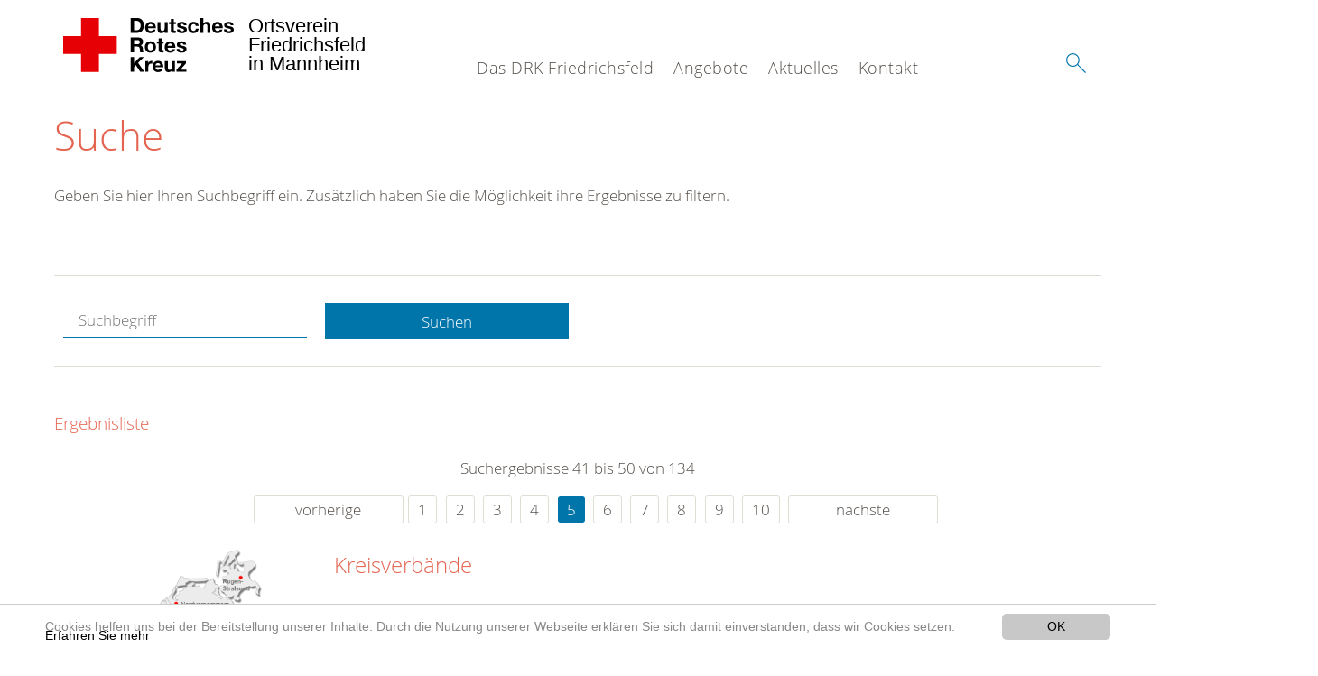

--- FILE ---
content_type: text/html; charset=utf-8
request_url: https://www.drk-friedrichsfeld.de/suche.html?tx_indexedsearch%5Bext%5D=1&tx_kesearch_pi1%5Bpage%5D=5&tx_kesearch_pi1%5Bsword%5D=&chash=6ca7cb9c93825e7ef76a3d312cb7f86c&cHash=654ad3d6fffa70185abb15943b6fd7fc
body_size: 8960
content:
<!DOCTYPE html>
<html lang="de">
<head>

<meta charset="utf-8">
<!-- 
	This website is powered by TYPO3 - inspiring people to share!
	TYPO3 is a free open source Content Management Framework initially created by Kasper Skaarhoj and licensed under GNU/GPL.
	TYPO3 is copyright 1998-2020 of Kasper Skaarhoj. Extensions are copyright of their respective owners.
	Information and contribution at https://typo3.org/
-->




<meta name="generator" content="TYPO3 CMS">
<meta name="X-UA-Compatible" content="IE=edge,chrome=1">


<link rel="stylesheet" type="text/css" href="/typo3conf/ext/drk_template_2016/Resources/Public/Css/main.css?1628760158" media="all">
<link rel="stylesheet" type="text/css" href="/typo3temp/Assets/ae0b4d4cc5.css?1739776541" media="all">
<link rel="stylesheet" type="text/css" href="/typo3conf/ext/drk_template_2016/Resources/Public/Css/print.css?1628760158" media="print">
<!--[if lte IE 9]><link rel="stylesheet" type="text/css" href="/typo3conf/ext/drk_template_2016/Resources/Public/Css/legacy-ie8.css?1628760158" media="all"><![endif]-->
<!--[if IE 9]><link rel="stylesheet" type="text/css" href="/typo3conf/ext/drk_template_2016/Resources/Public/Css/legacy-ie9.css?1628760158" media="all"><![endif]-->
<link rel="stylesheet" type="text/css" href="/typo3conf/ext/drk_template_2016/Resources/Public/Vendor/lightgallery/dist/css/lightgallery.min.css?1628760158" media="all">
<link rel="stylesheet" type="text/css" href="/typo3conf/ext/drk_template_2016/Resources/Public/Css/readspeaker.css?1628760158" media="all">
<link rel="stylesheet" type="text/css" href="/typo3temp/Assets/8292b05d9a.css?1739776541" media="all">
<link rel="stylesheet" type="text/css" href="/typo3conf/ext/ke_search/res/ke_search_pi1.css?1496914055" media="all">




<script src="/typo3temp/compressor/merged-ee7cf1ec88e5e40a28c79492efd9e625-deb7b886ab4e0ba637e048cd368d0bb8.js?1739776542" type="text/javascript"></script>



<link rel="stylesheet" type="text/css" media="all"  href="/typo3conf/ext/mindshape_cookie_hint/Resources/Public/Css/light-bottom.css" />
<title>Suche - DRK Ortsverein Friedrichsfeld </title><meta name="viewport" content="width=device-width, initial-scale=1.0, maximum-scale=2.0">        <meta name="msapplication-square70x70logo" content="/typo3conf/ext/drk_template_2016/Resources/Public/Images/png/windows-tile-70x70.png">
        <meta name="msapplication-square150x150logo" content="Resources/Public/Images/png/windows-tile-150x150.png">
        <meta name="msapplication-square310x310logo" content="/typo3conf/ext/drk_template_2016/Resources/Public/Images/png/windows-tile-310x310.png">
        <meta name="msapplication-TileImage" content="/typo3conf/ext/drk_template_2016/Resources/Public/Images/png/windows-tile-144x144.png">
        <meta name="msapplication-TileColor" content="#e60005">
        <link rel="apple-touch-icon-precomposed" sizes="152x152" href="/typo3conf/ext/drk_template_2016/Resources/Public/Images/png/apple-touch-icon-152x152-precomposed.png">
        <link rel="apple-touch-icon-precomposed" sizes="120x120" href="/typo3conf/ext/drk_template_2016/Resources/Public/Images/png/apple-touch-icon-120x120-precomposed.png">
        <link rel="apple-touch-icon-precomposed" sizes="76x76" href="/typo3conf/ext/drk_template_2016/Resources/Public/Images/png/apple-touch-icon-76x76-precomposed.png">
        <link rel="apple-touch-icon-precomposed" sizes="60x60" href="/typo3conf/ext/drk_template_2016/Resources/Public/Images/png/apple-touch-icon-60x60-precomposed.png">
        <link rel="apple-touch-icon-precomposed" sizes="144x144" href="/typo3conf/ext/drk_template_2016/Resources/Public/Images/png/apple-touch-icon-144x144-precomposed.png">
        <link rel="apple-touch-icon-precomposed" sizes="114x114" href="/typo3conf/ext/drk_template_2016/Resources/Public/Images/png/apple-touch-icon-114x114-precomposed.png">
        <link rel="apple-touch-icon-precomposed" sizes="72x72" href="/typo3conf/ext/drk_template_2016/Resources/Public/Images/png/apple-touch-icon-72x72-precomposed.png">
        <link rel="apple-touch-icon" sizes="57x57" href="/typo3conf/ext/drk_template_2016/Resources/Public/Images/png/apple-touch-icon.png">
        <link rel="shortcut icon" href="/typo3conf/ext/drk_template_2016/Resources/Public/Images/png/favicon.ico">
        <link rel="icon" type="image/png" sizes="64x64" href="/typo3conf/ext/drk_template_2016/Resources/Public/Images/png/favicon.png">
<meta name="DCTERMS.title" content="Suche">
<meta name="description" content="Inhalt nicht gefunden? Dann probieren Sie es erneut mit unserer Suche.">
<meta name="DCTERMS.description" content="Inhalt nicht gefunden? Dann probieren Sie es erneut mit unserer Suche.">
<meta name="keywords" content="Suche, DRK Suche">
<meta name="DCTERMS.subject" content="Suche, DRK Suche">
<meta name="copyright" content="2026">
<meta name="DCTERMS.rights" content="2026">
<meta name="author" content="Deutsches Rotes Kreuz">
<meta name="DCTERMS.creator" content="Deutsches Rotes Kreuz">
<meta name="rating" content="General">
<meta name="date" content="2017-03-10T11:54:11+01:00">
<meta name="DCTERMS.date" content="2017-03-10T11:54:11+01:00">
<meta name="robots" content="index,follow">
<meta name="revisit-after" content="1">
<link rel="canonical" href="https://www.drk-friedrichsfeld.de/">
<meta property="og:title" content="Suche">
<meta property="og:type" content="article">


</head>
<body>


<div class="c-page c-page--fullwidth">
    
    <header class="c-page-head js-sticky">
        <nav data-topbar role="navigation">

            <div class="o-section__wrapper">
                <label for="showSearch" class="searchbutton" onclick="window.setTimeout(function() {jQuery('#headSearchField').focus();}, 300);">
                    <svg role="img" class="c-search-form__btn-img o-icon-button__icon" aria-label="Suche starten">
                        <title class="h-sr-only">
                            Suche starten
                        </title>
                        <use xmlns:xlink="http://www.w3.org/1999/xlink" xlink:href="/typo3conf/ext/drk_template_2016/Resources/Public/Images/svg/spritemap.svg#sprite-search"></use>
                    </svg>
                </label>
                <input type="checkbox" id="showSearch">
                <div class="searchform">
                    <form action="/suche.html?tx__%5Bcontroller%5D=Standard&amp;cHash=45698bbfcc5a935a7e62adde2b85c194" method="post">
<div>
<input type="hidden" name="__referrer[@extension]" value="" />
<input type="hidden" name="__referrer[@controller]" value="Standard" />
<input type="hidden" name="__referrer[@action]" value="index" />
<input type="hidden" name="__referrer[arguments]" value="YTowOnt997ca858a2bf6e336f5a68905c5ee9bc52b13c554" />
<input type="hidden" name="__referrer[@request]" value="a:3:{s:10:&quot;@extension&quot;;N;s:11:&quot;@controller&quot;;s:8:&quot;Standard&quot;;s:7:&quot;@action&quot;;s:5:&quot;index&quot;;}9d5271fdcc6d279de98057711dd4ecb238338394" />
<input type="hidden" name="__trustedProperties" value="a:1:{s:15:&quot;tx_kesearch_pi1&quot;;a:1:{s:5:&quot;sword&quot;;i:1;}}065f4099fb77988df02795206fd09464cc20f486" />
</div>

                        <input placeholder="Suchtext" class="o-form__field o-form__field o-form__field--text" id="headSearchField" type="text" name="tx_kesearch_pi1[sword]" />
                    </form>
                </div>
                <div class="c-page-body__column--main">
                    <div class="ac-container"><input type="checkbox" id="showMenu"><ul class="dropdown dropdown-linear dropdown-columnar" id="nav"><li class="dir"><label for="menu-page-8" class="main"><label for="menu-page-8" class="nav-more">+</label>Das DRK Friedrichsfeld</label><input type="checkbox" id="menu-page-8"><ul class="column ac-small"><li><ul><li class="sub"><label class="navigationSection" for="menu-page-407" class="nav-title"><label for="menu-page-407" class="nav-more">+</label>Unser Ortsverein</label><input type="checkbox" id="menu-page-407"><ul class="ac-small"><li><a href="/das-drk-friedrichsfeld/spalte-1-unser-ortsverein/unser-ortsverein.html">Übersicht Ortsverein</a></li><li><a href="/das-drk-friedrichsfeld/spalte-1-unser-ortsverein/unser-ortsverein/der-ortsverein.html">Der Ortsverein</a></li><li><a href="/das-drk-friedrichsfeld/spalte-1-unser-ortsverein/unser-ortsverein/zahlen-daten-fakten.html">Zahlen, Daten, Fakten</a></li><li><a href="/das-drk-friedrichsfeld/spalte-1-unser-ortsverein/unser-ortsverein/der-vorstand.html">Der Vorstand</a></li><li><a href="/kontakt/spalte-1-ansprechpartner/ansprechpartner/unser-verwaltungsteam.html">Ansprechpartner</a></li></ul></li></ul></li><li><ul><li class="sub"><label class="navigationSection" for="menu-page-2235" class="nav-title"><label for="menu-page-2235" class="nav-more">+</label>Unsere Bereitschaft</label><input type="checkbox" id="menu-page-2235"><ul class="ac-small"><li><a href="/das-drk-friedrichsfeld/spalte-2-unsere-bereitschaft/unsere-bereitschaft.html">Übersicht Bereitschaft</a></li><li><a href="/das-drk-friedrichsfeld/spalte-2-unsere-bereitschaft/unsere-bereitschaft/sanitaetsdienst.html">Sanitätsdienst</a></li><li><a href="/das-drk-friedrichsfeld/spalte-2-unsere-bereitschaft/unsere-bereitschaft/schnell-einsatz-gruppe-seg.html">Bevölkerungsschutz</a></li></ul></li></ul></li><li><ul><li class="sub"><label class="navigationSection" for="menu-page-2222" class="nav-title"><label for="menu-page-2222" class="nav-more">+</label>Unsere Fahrzeuge</label><input type="checkbox" id="menu-page-2222"><ul class="ac-small"><li><a href="/das-drk-friedrichsfeld/unsere-fahrzeuge.html">Übersicht Fahrzeuge</a></li><li><a href="/das-drk-friedrichsfeld/unsere-fahrzeuge/mannschaftstransportwagen.html">Mannschaftstransportwagen</a></li><li><a href="/das-drk-friedrichsfeld/unsere-fahrzeuge/unimog-rettungswagen.html">Unimog Rettungswagen</a></li><li><a href="/das-drk-friedrichsfeld/unsere-fahrzeuge/lkw-betreuung.html">LKW Betreuung</a></li><li><a href="/das-drk-friedrichsfeld/unsere-fahrzeuge/lkw-bereitschaft.html">LKW Bereitschaft</a></li></ul></li></ul></li></ul></li><li class="dir"><label for="menu-page-5" class="main"><label for="menu-page-5" class="nav-more">+</label>Angebote</label><input type="checkbox" id="menu-page-5"><ul class="column ac-small"><li><ul><li class="sub"><label class="navigationSection" for="menu-page-2244" class="nav-title"><label for="menu-page-2244" class="nav-more">+</label>Sanitätsdienst anfordern</label><input type="checkbox" id="menu-page-2244"><ul class="ac-small"><li><a href="/angebote/sanitaetsdienst-anfordern/sanitaetsdienst-buchen.html">Sanitätsdienst buchen</a></li></ul></li></ul></li><li><ul><li class="sub"><label class="navigationSection" for="menu-page-1076" class="nav-title"><label for="menu-page-1076" class="nav-more">+</label>Ehrenamt</label><input type="checkbox" id="menu-page-1076"><ul class="ac-small"><li><a href="/angebote/spalte-2-ehrenamt/ehrenamt/aktiv-werden.html">Aktiv werden</a></li><li><a href="/angebote/spalte-2-ehrenamt/ehrenamt/foerdermitgliedschaft.html">Fördermitgliedschaft</a></li></ul></li></ul></li><li><ul><li class="sub"><label class="navigationSection" for="menu-page-2259" class="nav-title"><label for="menu-page-2259" class="nav-more">+</label>Blutspende</label><input type="checkbox" id="menu-page-2259"><ul class="ac-small"><li><a href="/angebote/spalte-3-blutspende/blutspende/blutspende-beim-drk-friedrichsfeld.html">Blutspende beim DRK Friedrichsfeld</a></li><li><a href="http://www.drk-blutspende.de/">DRK-Blutspendedienst</a></li></ul></li></ul></li><li><ul><li class="sub"><label class="navigationSection" for="menu-page-2261" class="nav-title"><label for="menu-page-2261" class="nav-more">+</label>Für Hilfsorganisationen</label><input type="checkbox" id="menu-page-2261"><ul class="ac-small"><li><a href="/angebote/spalte-4-sanitaetsdienst-fuer-hiorgs/fuer-hilfsorganisationen/sanitaetsdienst-fuer-hilfsorganisationen.html">Sanitätsdienst für Hilfsorganisationen</a></li></ul></li></ul></li></ul></li><li class="dir"><label for="menu-page-9" class="main"><label for="menu-page-9" class="nav-more">+</label>Aktuelles</label><input type="checkbox" id="menu-page-9"><ul class="column ac-small"><li><ul><li class="sub"><label class="navigationSection" for="menu-page-2125" class="nav-title"><label for="menu-page-2125" class="nav-more">+</label>Nachrichten und Informationen</label><input type="checkbox" id="menu-page-2125"><ul class="ac-small"><li><a href="/aktuelles/nachrichten-und-informationen/einsatzberichte.html">Einsatzberichte</a></li><li><a href="/aktuelles/nachrichten-und-informationen/aktuelles.html">Aktuelles</a></li></ul></li></ul></li><li><ul><li class="sub"><label class="navigationSection" for="menu-page-2165" class="nav-title"><label for="menu-page-2165" class="nav-more">+</label>Veranstaltungen</label><input type="checkbox" id="menu-page-2165"><ul class="ac-small"><li><a href="/aktuelles/veranstaltungen/termine.html">Termine</a></li></ul></li></ul></li></ul></li><li class="dir"><label for="menu-page-2265" class="main"><label for="menu-page-2265" class="nav-more">+</label>Kontakt</label><input type="checkbox" id="menu-page-2265"><ul class="column ac-small"><li><ul><li class="sub"><label class="navigationSection" for="menu-page-2270" class="nav-title"><label for="menu-page-2270" class="nav-more">+</label>Ansprechpartner</label><input type="checkbox" id="menu-page-2270"><ul class="ac-small"><li><a href="/kontakt/spalte-1-ansprechpartner/ansprechpartner/unser-verwaltungsteam.html">Unser Verwaltungsteam</a></li></ul></li></ul></li><li><ul><li class="sub"><label class="navigationSection" for="menu-page-2268" class="nav-title"><label for="menu-page-2268" class="nav-more">+</label>Adresse und Routenplaner</label><input type="checkbox" id="menu-page-2268"><ul class="ac-small"><li><a href="/kontakt/spalte-2-adresse-und-routenplaner/adresse-und-routenplaner/ihr-weg-zu-uns.html">Ihr weg zu uns</a></li></ul></li></ul></li></ul></li></ul></div>
                </div>
                <aside class="c-page-body__column c-page-body__column--aside">
                    <label for="showMenu" id="showMenuLabel">
                        <span class="c-menu-main-toggle__icon-wrap js-toggle c-menu-main-toggle--open is-active">
                            <svg role="img" class="c-menu-main-toggle__icon" aria-labelledby="sprite-menu">
                                <title class="h-sr-only" id="sprite-menu">
                                    Menü
                                </title>
                                <use xmlns:xlink="http://www.w3.org/1999/xlink" xlink:href="/typo3conf/ext/drk_template_2016/Resources/Public/Images/svg/spritemap.svg#sprite-menu"></use>
                            </svg>
                        </span>
                    </label>
                    
<span class="c-page-head__title">
    
            <a class="c-page-head__home-link" title="Deutsches Rotes Kreuz" href="/">
                <svg role="img" class="c-page-head__logo"
                     aria-labelledby="sprite-logo-drk">
                    <title class="h-sr-only" id="sprite-logo-drk">
                        Deutsches Rotes Kreuz
                    </title>
                    <use
                            xlink:href="/typo3conf/ext/drk_template_2016/Resources/Public/Images/svg/spritemap.svg#sprite-logo-drk"></use>
                </svg>
                
        <span class="brand">
            <span class="line1">
                Ortsverein&nbsp;
            </span>
            <span class="line2">
                Friedrichsfeld&nbsp;
            </span>
            <span class="line3">
                in Mannheim&nbsp;
            </span>
        </span>

            </a>
        
</span>



                </aside>
            </div>

             
        </nav>
    </header>

    <main class="c-page-body" role="main">
        
        <section class="o-section">
            <div class="language-easy-language">
    <a href="/suche.html" class="language language-active"><img src="/typo3temp/menu/csm_leichte-sprache-deutsch-klein_d4ec97f489_b6718001ae.gif" width="176" height="64"  alt="Suche" /></a><a href="/leichte-sprache/suche.html" class="language language-hidden"><img src="/typo3temp/menu/csm_leichte-sprache-klein_0e3959f369_79b7c767bb.gif" width="176" height="64"  alt="Suche" /></a>
</div>
            <div class="o-section__wrapper">
                
    <div class="c-menu-breadcrumb o-gridblock">
        <div class="c-menu-breadcrumb__wrapper">
            <h4 class="h-hide">
                Sie befinden sich hier:
            </h4>
            <ol class="c-menu-breadcrumb__list"></ol>
        </div>
    </div>

                
                  
                      

<div class="o-cms-content" id="c2884">
    
        

    
        
            <h1 class="o-cms-content__headline">
                Suche
            </h1>
        
        
        
        
        
        
        
    



    
</div>


                  
                  


    
        
<!-- COMPONENT: FLYOUT // Pictogram & text, Call to action // BEGIN -->
<div class="c-flyout   js-flyout">
    <div class="c-flyout__body   js-toggle-visible">
        <div class="c-flyout__content">
            <div class="o-media o-media--stacked o-media--">
                <figure class="o-media__img">
                    <!-- Pictogram // BEGIN -->
                    





                    <img src="/fileadmin/Bilder_und_Videos/Lesezeichenbilder/banner-2013.jpg" width="800" height="626" alt="" />
                    <!-- Pictogram // END -->
                </figure>
                <!-- Editable content // BEGIN -->
                <div class="o-media__body">
                    <h4></h4>
                    <p style="font-size: 12pt; line-height: 1;"><b>Kostenlose DRK-Hotline. <br />Wir beraten Sie gerne.</b></p>
<p style="text-align: center; color: #554f4a; font-size: 18pt;"><span style="text-align: center; color: #554f4a; font-size: 18pt;"><a href="tel:+0800365000" target="_blank"><span style="text-align: center; color: #554f4a; font-size: 18pt;"><b> 08000 <span style="color: rgb(255, 6, 10);">365</span> 000 </b></span></a></span></p>
<p style="text-align: center; line-height: 1.2; font-size: 12pt; margin-top: -24px"> Infos für Sie kostenfrei <br />rund um die Uhr</p>
                </div>
                <!-- Editable content // END -->
            </div>
        </div>

        <div class="c-flyout__foot">
            
        </div>

    </div>
</div>
<!-- COMPONENT: FLYOUT // Pictogram & text, Call to action // END -->


    




<div class="o-cms-content" id="c2885">
    
        

    
        
        
        
        
        
        
            
        
        
    



    

    <div class="o-cms-content__body">
        
        
        
        
            <div class="o-media o-media--stacked">
        

            
            
                


        
    











            
            

            
            <div class="o-media__body">
                <p>Geben Sie hier Ihren Suchbegriff ein. Zusätzlich haben Sie die Möglichkeit ihre Ergebnisse zu filtern.</p>
            </div>

            
        </div>
    </div>
</div>


<div id="c70">
	
	


    <div class="o-cms-content" id="c64">
        

    
        
        
        
        
        
        
            
        
        
    




        <div class="o-cms-content__body">
	       
    <form method="get" name="form_kesearch_pi1" class="o-form c-kesearch-form"
          action="/suche.html">
        <fieldset>
            
                <input type="hidden" name="id" value="502"/>
            
            
            
            

            <input id="kesearchpagenumber" type="hidden" name="tx_kesearch_pi1[page]" value="1"/>
            <!--<input id="resetFilters" type="hidden" name="tx_kesearch_pi1[resetFilters]" value="0"/>
            <input id="sortByField" type="hidden" name="tx_kesearch_pi1[sortByField]" value=""/>
            <input id="sortByDir" type="hidden" name="tx_kesearch_pi1[sortByDir]" value=""/>-->
			
            <div class="o-form__item-group">
                <div class="o-form__item t-medium-6 columns">
                    <input
                        type="text"
                        id="_bakke_search_sword"
                        class="o-form__field o-form__field o-form__field--text js-check-has-value"
                        name="tx_kesearch_pi1[sword]"
                        value=""
                        pattern=".{4,}"
                        title=""
                        placeholder="Suchbegriff"
                        onfocus="if (this.value == 'Suchbegriff') { this.value = ''; }"
                        onblur="if (this.value == '') { this.value = 'Suchbegriff'; }"/>
                </div>
                <div class="o-form__item   t-medium-6   columns">
                    <button id="_kesearch_submit"
                            alt="Finden"
                            name="submit"
                            type="submit"
                            class="o-btn o-btn--full">
                        Suchen
                    </button>
                </div>
				
            </div>
            <div class="o-form__item-group o-form__hiddenFilter">
                
            </div>

            

            <!--<input id="kesearchpagenumber" type="hidden" name="tx_kesearch_pi1[page]" value="1"/>
            <input id="resetFilters" type="hidden" name="tx_kesearch_pi1[resetFilters]" value="0"/>
            <input id="sortByField" type="hidden" name="tx_kesearch_pi1[sortByField]" value=""/>
            <input id="sortByDir" type="hidden" name="tx_kesearch_pi1[sortByDir]" value=""/>
            <span class="submitbutt">
                <input type="submit" value="Finden"/>
            </span>
            -->
        </fieldset>
    </form>


        </div>
    </div>




    <div class="o-cms-content" id="c63">
        

    
        
        
        
        
        
        
        
            
            <h4 class="o-cms-content__headline">
                Ergebnisliste
            </h4>
        
    




        <div class="o-cms-content__body">
	       
	

	
			
			
				<!--
	=====================
	Partials/ResultRows.html
-->

<div class="clearer"> </div>




	<div class="c-paginationcontainer">
		<!--
	=====================
	Partials/PageBrowser.html
-->


	<p>Suchergebnisse 41 bis 50 von 134</p>

	<div class="c-pagination">
		<div class="c-pagination__list">
			 <ul><li><a href="/suche.html?tx_indexedsearch%5Bext%5D=1&amp;tx_kesearch_pi1%5Bpage%5D=4&amp;tx_kesearch_pi1%5Bsword%5D=&amp;chash=6ca7cb9c93825e7ef76a3d312cb7f86c&amp;cHash=087828473df51e7fec8099e038881cf8" class="prev">vorherige</a></li><li><a href="/suche.html?tx_indexedsearch%5Bext%5D=1&amp;tx_kesearch_pi1%5Bpage%5D=1&amp;tx_kesearch_pi1%5Bsword%5D=&amp;chash=6ca7cb9c93825e7ef76a3d312cb7f86c&amp;cHash=d95673e12451f847284ced1065ba2e24">1</a></li> <li><a href="/suche.html?tx_indexedsearch%5Bext%5D=1&amp;tx_kesearch_pi1%5Bpage%5D=2&amp;tx_kesearch_pi1%5Bsword%5D=&amp;chash=6ca7cb9c93825e7ef76a3d312cb7f86c&amp;cHash=ae2e57e2c8aec720493a6eb8cccb289d">2</a></li> <li><a href="/suche.html?tx_indexedsearch%5Bext%5D=1&amp;tx_kesearch_pi1%5Bpage%5D=3&amp;tx_kesearch_pi1%5Bsword%5D=&amp;chash=6ca7cb9c93825e7ef76a3d312cb7f86c&amp;cHash=8f91c2a9813be704e17b87749ae73701">3</a></li> <li><a href="/suche.html?tx_indexedsearch%5Bext%5D=1&amp;tx_kesearch_pi1%5Bpage%5D=4&amp;tx_kesearch_pi1%5Bsword%5D=&amp;chash=6ca7cb9c93825e7ef76a3d312cb7f86c&amp;cHash=087828473df51e7fec8099e038881cf8">4</a></li> <li><a href="/suche.html?tx_indexedsearch%5Bext%5D=1&amp;tx_kesearch_pi1%5Bpage%5D=5&amp;tx_kesearch_pi1%5Bsword%5D=&amp;chash=6ca7cb9c93825e7ef76a3d312cb7f86c&amp;cHash=654ad3d6fffa70185abb15943b6fd7fc" class="current">5</a></li> <li><a href="/suche.html?tx_indexedsearch%5Bext%5D=1&amp;tx_kesearch_pi1%5Bpage%5D=6&amp;tx_kesearch_pi1%5Bsword%5D=&amp;chash=6ca7cb9c93825e7ef76a3d312cb7f86c&amp;cHash=c1871bb6829d85cc3239237ea0abfc2e">6</a></li> <li><a href="/suche.html?tx_indexedsearch%5Bext%5D=1&amp;tx_kesearch_pi1%5Bpage%5D=7&amp;tx_kesearch_pi1%5Bsword%5D=&amp;chash=6ca7cb9c93825e7ef76a3d312cb7f86c&amp;cHash=70de1cd27670902c183a1d5b7a912630">7</a></li> <li><a href="/suche.html?tx_indexedsearch%5Bext%5D=1&amp;tx_kesearch_pi1%5Bpage%5D=8&amp;tx_kesearch_pi1%5Bsword%5D=&amp;chash=6ca7cb9c93825e7ef76a3d312cb7f86c&amp;cHash=931e398734a0f6466e23c528d822491f">8</a></li> <li><a href="/suche.html?tx_indexedsearch%5Bext%5D=1&amp;tx_kesearch_pi1%5Bpage%5D=9&amp;tx_kesearch_pi1%5Bsword%5D=&amp;chash=6ca7cb9c93825e7ef76a3d312cb7f86c&amp;cHash=758f3c8483696ae3ea1a3c4847e41b88">9</a></li> <li><a href="/suche.html?tx_indexedsearch%5Bext%5D=1&amp;tx_kesearch_pi1%5Bpage%5D=10&amp;tx_kesearch_pi1%5Bsword%5D=&amp;chash=6ca7cb9c93825e7ef76a3d312cb7f86c&amp;cHash=eabec7bebb29975e7935ec4fc57a4575">10</a></li> <li><a href="/suche.html?tx_indexedsearch%5Bext%5D=1&amp;tx_kesearch_pi1%5Bpage%5D=6&amp;tx_kesearch_pi1%5Bsword%5D=&amp;chash=6ca7cb9c93825e7ef76a3d312cb7f86c&amp;cHash=c1871bb6829d85cc3239237ea0abfc2e" class="next">nächste</a></li></ul> 
		</div>
	</div>


	</div>

<div id="kesearch_results" class="c-teaser-list">
	
		<!--
	=====================
	Partials/ResultRow.html
-->
<div class="result-list-item result-list-item-type-page">
    <ul class="o-gridblock--1column">
        
            
            <!--
	=====================
	Partials/ResultRow.html
-->
<li class="c-teaser-list__item" >
    <div class="o-media c-teaser c-kesearch-result">
        
            
            
                
    
    
            <div class="c-kesearch-result__imageholder">
				
				
						<a href="https://master.drk-intern.de/das-drk/adressen/landesverbaende/detail/1500.html?tx_drkadressen_organisationplugin%5Baction%5D=detail&amp;tx_drkadressen_organisationplugin%5Bcontroller%5D=Organisation&amp;cHash=16b38ee387919cfefeb9307256aa98e8" target="_blank">
										 
							<img class="c-kesearch-result__image" src="/fileadmin/Bilder_und_Videos/map_mv_01.png" width="400" height="291" alt="" />
						</a>
					                
                
            </div>
        


            
        

        <div class="o-media__body c-kesearch-result__body ">
            <h3 class="c-teaser__title">
                
                        <a href="/aussortierte-vorlagen-seiten/adressen/kreisverbaende.html"  title="Kreisverbände"  class="o-cms-content__header-link">
                            Kreisverbände
                        </a>
                    
            </h3>

            <p>
                
                    
                        Kreisverbände  
                    
                

                <br/>
                
                        <a href="/aussortierte-vorlagen-seiten/adressen/kreisverbaende.html" class="c-teaser__link">
                            Weiterlesen
                        </a>
                    
            </p>
        </div>
    </div>
</li>







        
        
        
        
        
    </ul>
</div>

	
		<!--
	=====================
	Partials/ResultRow.html
-->
<div class="result-list-item result-list-item-type-page">
    <ul class="o-gridblock--1column">
        
            
            <!--
	=====================
	Partials/ResultRow.html
-->
<li class="c-teaser-list__item" >
    <div class="o-media c-teaser c-kesearch-result">
        
            
            
                
    
    
            <div class="c-kesearch-result__imageholder">
				
				
						<img class="c-kesearch-result__image" src="/fileadmin/Bilder_und_Videos/Das_DRK/Verbandsstruktur/Artikelbild_Praesidium_Generalsekretariat_aussen_Berlin_c_jfmueller.jpg" width="660" height="440" alt="Deutsches Rotes Kreuz DRK, Gebaeude / Architektur / Immobilien, DRK Generalsekretariat Berlin Lichterfelde, ehemaliges Rittberg-, Aussenansichten, Rittberghaus, Rittberg-Haus, Eingang, Vorderansicht, Dämmerung, Mittelrisalit" />
					                
                
            </div>
        


            
        

        <div class="o-media__body c-kesearch-result__body ">
            <h3 class="c-teaser__title">
                
                        <a href="/aussortierte-vorlagen-seiten/adressen/generalsekretariat.html"  title="DRK-Generalsekretariat"  class="o-cms-content__header-link">
                            DRK-Generalsekretariat
                        </a>
                    
            </h3>

            <p>
                
                    
                          Adresse:DRK GeneralsekretariatCarstennstr. 5812205 Berlin
Web: DRK.de  Telefon: 030 85404 - 0Telefax: 030 85404 - 450E-Mail: DRK@DRK.de Wegbeschreibung zum DRK-Generalsekretariat  Wegbeschreibung...
                    
                

                <br/>
                
                        <a href="/aussortierte-vorlagen-seiten/adressen/generalsekretariat.html" class="c-teaser__link">
                            Weiterlesen
                        </a>
                    
            </p>
        </div>
    </div>
</li>







        
        
        
        
        
    </ul>
</div>

	
		<!--
	=====================
	Partials/ResultRow.html
-->
<div class="result-list-item result-list-item-type-page">
    <ul class="o-gridblock--1column">
        
            
            <!--
	=====================
	Partials/ResultRow.html
-->
<li class="c-teaser-list__item" >
    <div class="o-media c-teaser c-kesearch-result">
        
            
            
                
    
    
            <div class="c-kesearch-result__imageholder">
				
				
						<img class="c-kesearch-result__image" src="/fileadmin/_processed_/c/9/csm_rk_international2_d21883b158.png" width="963" height="640" alt="" />
					                
                
            </div>
        


            
        

        <div class="o-media__body c-kesearch-result__body ">
            <h3 class="c-teaser__title">
                
                        <a href="/aussortierte-vorlagen-seiten/adressen/rotes-kreuz-international.html"  title="Rotes Kreuz international"  class="o-cms-content__header-link">
                            Rotes Kreuz international
                        </a>
                    
            </h3>

            <p>
                
                    
                          Hinweis: Diese Links führen auf die Seite eines anderen Anbieters und Sie verlassen unsere Webseite.Rotes Kreuz international   
                    
                

                <br/>
                
                        <a href="/aussortierte-vorlagen-seiten/adressen/rotes-kreuz-international.html" class="c-teaser__link">
                            Weiterlesen
                        </a>
                    
            </p>
        </div>
    </div>
</li>







        
        
        
        
        
    </ul>
</div>

	
		<!--
	=====================
	Partials/ResultRow.html
-->
<div class="result-list-item result-list-item-type-page">
    <ul class="o-gridblock--1column">
        
            
            <!--
	=====================
	Partials/ResultRow.html
-->
<li class="c-teaser-list__item" >
    <div class="o-media c-teaser c-kesearch-result">
        
            
            
                
    
    
            <div class="c-kesearch-result__imageholder">
				
				
						<img class="c-kesearch-result__image" src="/fileadmin/Bilder_und_Videos/Das_DRK/artikelbild_leitbild_.jpg" width="660" height="440" alt="" />
					                
                
            </div>
        


            
        

        <div class="o-media__body c-kesearch-result__body ">
            <h3 class="c-teaser__title">
                
                        <a href="/aussortierte-vorlagen-seiten/selbstverstaendnis/leitbild.html"  title="Leitbild"  class="o-cms-content__header-link">
                            Leitbild
                        </a>
                    
            </h3>

            <p>
                
                    
                          Wir vom Roten Kreuz sind Teil einer weltweiten Gemeinschaft von Menschen in der internationalen Rotkreuz und Rothalbmondbewegung, die Opfern von Konflikten und Katastrophen sowie anderen...
                    
                

                <br/>
                
                        <a href="/aussortierte-vorlagen-seiten/selbstverstaendnis/leitbild.html" class="c-teaser__link">
                            Weiterlesen
                        </a>
                    
            </p>
        </div>
    </div>
</li>







        
        
        
        
        
    </ul>
</div>

	
		<!--
	=====================
	Partials/ResultRow.html
-->
<div class="result-list-item result-list-item-type-page">
    <ul class="o-gridblock--1column">
        
            
            <!--
	=====================
	Partials/ResultRow.html
-->
<li class="c-teaser-list__item" >
    <div class="o-media c-teaser c-kesearch-result">
        
            
            
                
    
    
            <div class="c-kesearch-result__imageholder">
				
				
						<img class="c-kesearch-result__image" src="/fileadmin/Bilder_und_Videos/Das_DRK/Auftrag/Artikelbild_Grundsaetze_660x440.jpg" width="660" height="440" alt="Grafik: Niedergeschriebene Rotkreuzgrundsätze vereinen sich im Namen Deutsches Rotes Kreuz" />
					                
                
            </div>
        


            
        

        <div class="o-media__body c-kesearch-result__body ">
            <h3 class="c-teaser__title">
                
                        <a href="/aussortierte-vorlagen-seiten/selbstverstaendnis/grundsaetze.html"  title="Die Grundsätze des Roten Kreuzes und Roten Halbmondes"  class="o-cms-content__header-link">
                            Die Grundsätze des Roten Kreuzes und Roten Halbmondes
                        </a>
                    
            </h3>

            <p>
                
                    
                          Die Grundsätze wurden von der XX. Internationalen Rotkreuzkonferenz 1965 in Wien proklamiert. Der vorliegende angepasste Text ist in den Statuten der Internationalen Rotkreuz- und...
                    
                

                <br/>
                
                        <a href="/aussortierte-vorlagen-seiten/selbstverstaendnis/grundsaetze.html" class="c-teaser__link">
                            Weiterlesen
                        </a>
                    
            </p>
        </div>
    </div>
</li>







        
        
        
        
        
    </ul>
</div>

	
		<!--
	=====================
	Partials/ResultRow.html
-->
<div class="result-list-item result-list-item-type-page">
    <ul class="o-gridblock--1column">
        
            
            <!--
	=====================
	Partials/ResultRow.html
-->
<li class="c-teaser-list__item" >
    <div class="o-media c-teaser c-kesearch-result">
        
            
            
                
    
    
            <div class="c-kesearch-result__imageholder">
				
				
						<img class="c-kesearch-result__image" src="/fileadmin/Bilder_und_Videos/Das_DRK/Auftrag/Artikelbild_Die_Entwicklung_der_Genfer_Abkommen.jpg" width="660" height="440" alt="" title="Schlacht von Solferino" />
					                
                
            </div>
        


            
        

        <div class="o-media__body c-kesearch-result__body ">
            <h3 class="c-teaser__title">
                
                        <a href="/aussortierte-vorlagen-seiten/selbstverstaendnis/auftrag/genfer-abkommen.html"  title="Genfer Abkommen"  class="o-cms-content__header-link">
                            Genfer Abkommen
                        </a>
                    
            </h3>

            <p>
                
                    
                          Am 22.&nbsp;August 1864 wurde das erste Genfer Abkommen verabschiedet – als erster völkerrechtlicher Vertrag, der den Schutz von Verwundeten, die Neutralität des Sanitätspersonals und das Rote...
                    
                

                <br/>
                
                        <a href="/aussortierte-vorlagen-seiten/selbstverstaendnis/auftrag/genfer-abkommen.html" class="c-teaser__link">
                            Weiterlesen
                        </a>
                    
            </p>
        </div>
    </div>
</li>







        
        
        
        
        
    </ul>
</div>

	
		<!--
	=====================
	Partials/ResultRow.html
-->
<div class="result-list-item result-list-item-type-page">
    <ul class="o-gridblock--1column">
        
            
            <!--
	=====================
	Partials/ResultRow.html
-->
<li class="c-teaser-list__item" >
    <div class="o-media c-teaser c-kesearch-result">
        
            
            
                
    
    
            <div class="c-kesearch-result__imageholder">
				
				
						<img class="c-kesearch-result__image" src="/fileadmin/_processed_/4/4/csm_Artikelbild_Wie_muss_die_Zivilbevoelkerung_97a84ac3fa.jpg" width="440" height="293" alt="" />
					                
                
            </div>
        


            
        

        <div class="o-media__body c-kesearch-result__body ">
            <h3 class="c-teaser__title">
                
                        <a href="/aussortierte-vorlagen-seiten/selbstverstaendnis/auftrag/genfer-abkommen/leicht-verstaendlich.html"  title="Genfer Abkommen leicht verständlich"  class="o-cms-content__header-link">
                            Genfer Abkommen leicht verständlich
                        </a>
                    
            </h3>

            <p>
                
                    
                          Inhaltsverzeichnis  A. Eine kurze Einführung
Die Entwicklung der Genfer AbkommenDer Grundsatz der Genfer AbkommenBenutzungshinweis
B. Der Schutz der Zivilbevölkerung 
Wie muss die...
                    
                

                <br/>
                
                        <a href="/aussortierte-vorlagen-seiten/selbstverstaendnis/auftrag/genfer-abkommen/leicht-verstaendlich.html" class="c-teaser__link">
                            Weiterlesen
                        </a>
                    
            </p>
        </div>
    </div>
</li>







        
        
        
        
        
    </ul>
</div>

	
		<!--
	=====================
	Partials/ResultRow.html
-->
<div class="result-list-item result-list-item-type-page">
    <ul class="o-gridblock--1column">
        
            
            <!--
	=====================
	Partials/ResultRow.html
-->
<li class="c-teaser-list__item" >
    <div class="o-media c-teaser c-kesearch-result">
        
            
            
                
    
    
            <div class="c-kesearch-result__imageholder">
				
				
						<img class="c-kesearch-result__image" src="/fileadmin/Bilder_und_Videos/Aktuell/Aktuelle_Pressemitteilungen/Artikelbild_Zelck_presse.jpg" width="660" height="440" alt="Aktuelle Pressemitteilungen" title="Aktuelle Pressemitteilungen" />
					                
                
            </div>
        


            
        

        <div class="o-media__body c-kesearch-result__body ">
            <h3 class="c-teaser__title">
                
                        <a href="/aktuelles/nachrichten-und-informationen/aktuelles.html"  title="Aktuelles"  class="o-cms-content__header-link">
                            Aktuelles
                        </a>
                    
            </h3>

            <p>
                
                    
                        Aktuelles  
                    
                

                <br/>
                
                        <a href="/aktuelles/nachrichten-und-informationen/aktuelles.html" class="c-teaser__link">
                            Weiterlesen
                        </a>
                    
            </p>
        </div>
    </div>
</li>







        
        
        
        
        
    </ul>
</div>

	
		<!--
	=====================
	Partials/ResultRow.html
-->
<div class="result-list-item result-list-item-type-page">
    <ul class="o-gridblock--1column">
        
            
            <!--
	=====================
	Partials/ResultRow.html
-->
<li class="c-teaser-list__item" >
    <div class="o-media c-teaser c-kesearch-result">
        
            
            
                
    
    
            <div class="c-teaser__img c-teaser__img--left o-media__img"></div>
        


            
        

        <div class="o-media__body c-kesearch-result__body ">
            <h3 class="c-teaser__title">
                
                        <a href="/footer-menue-deutsch/service/datenschutz.html"  title="Datenschutzerklärung"  class="o-cms-content__header-link">
                            Datenschutzerklärung
                        </a>
                    
            </h3>

            <p>
                
                    
                          Datenschutzerklärung
1. Einleitung
Wir, der DRK-Ortsverein Mannheim Friedrichsfeld als Teil des DRK Kreisverband Mannheim e.V., nehmen den Schutz personenbezogener Daten und damit eingeschlossen...
                    
                

                <br/>
                
                        <a href="/footer-menue-deutsch/service/datenschutz.html" class="c-teaser__link">
                            Weiterlesen
                        </a>
                    
            </p>
        </div>
    </div>
</li>







        
        
        
        
        
    </ul>
</div>

	
		<!--
	=====================
	Partials/ResultRow.html
-->
<div class="result-list-item result-list-item-type-page">
    <ul class="o-gridblock--1column">
        
            
            <!--
	=====================
	Partials/ResultRow.html
-->
<li class="c-teaser-list__item" >
    <div class="o-media c-teaser c-kesearch-result">
        
            
            
                
    
    
            <div class="c-teaser__img c-teaser__img--left o-media__img"></div>
        


            
        

        <div class="o-media__body c-kesearch-result__body ">
            <h3 class="c-teaser__title">
                
                        <a href="/footer-menue-deutsch/service/impressum.html"  title="Impressum"  class="o-cms-content__header-link">
                            Impressum
                        </a>
                    
            </h3>

            <p>
                
                    
                        Impressum  Anbieterkennung nach § 5 TMG  DRK-Ortsverein Mannheim Friedrichsfeld e.V.Mülhauserstraße 1a68229 Mannheim - Friedrichsfeld&nbsp;Telefon 0621 / 48 1300 (Montags 19:30h - 20:30h)
eMail:...
                    
                

                <br/>
                
                        <a href="/footer-menue-deutsch/service/impressum.html" class="c-teaser__link">
                            Weiterlesen
                        </a>
                    
            </p>
        </div>
    </div>
</li>







        
        
        
        
        
    </ul>
</div>

	
</div>

	<div class="c-paginationcontainer">
		<!--
	=====================
	Partials/PageBrowser.html
-->


	<p>Suchergebnisse 41 bis 50 von 134</p>

	<div class="c-pagination">
		<div class="c-pagination__list">
			 <ul><li><a href="/suche.html?tx_indexedsearch%5Bext%5D=1&amp;tx_kesearch_pi1%5Bpage%5D=4&amp;tx_kesearch_pi1%5Bsword%5D=&amp;chash=6ca7cb9c93825e7ef76a3d312cb7f86c&amp;cHash=087828473df51e7fec8099e038881cf8" class="prev">vorherige</a></li><li><a href="/suche.html?tx_indexedsearch%5Bext%5D=1&amp;tx_kesearch_pi1%5Bpage%5D=1&amp;tx_kesearch_pi1%5Bsword%5D=&amp;chash=6ca7cb9c93825e7ef76a3d312cb7f86c&amp;cHash=d95673e12451f847284ced1065ba2e24">1</a></li> <li><a href="/suche.html?tx_indexedsearch%5Bext%5D=1&amp;tx_kesearch_pi1%5Bpage%5D=2&amp;tx_kesearch_pi1%5Bsword%5D=&amp;chash=6ca7cb9c93825e7ef76a3d312cb7f86c&amp;cHash=ae2e57e2c8aec720493a6eb8cccb289d">2</a></li> <li><a href="/suche.html?tx_indexedsearch%5Bext%5D=1&amp;tx_kesearch_pi1%5Bpage%5D=3&amp;tx_kesearch_pi1%5Bsword%5D=&amp;chash=6ca7cb9c93825e7ef76a3d312cb7f86c&amp;cHash=8f91c2a9813be704e17b87749ae73701">3</a></li> <li><a href="/suche.html?tx_indexedsearch%5Bext%5D=1&amp;tx_kesearch_pi1%5Bpage%5D=4&amp;tx_kesearch_pi1%5Bsword%5D=&amp;chash=6ca7cb9c93825e7ef76a3d312cb7f86c&amp;cHash=087828473df51e7fec8099e038881cf8">4</a></li> <li><a href="/suche.html?tx_indexedsearch%5Bext%5D=1&amp;tx_kesearch_pi1%5Bpage%5D=5&amp;tx_kesearch_pi1%5Bsword%5D=&amp;chash=6ca7cb9c93825e7ef76a3d312cb7f86c&amp;cHash=654ad3d6fffa70185abb15943b6fd7fc" class="current">5</a></li> <li><a href="/suche.html?tx_indexedsearch%5Bext%5D=1&amp;tx_kesearch_pi1%5Bpage%5D=6&amp;tx_kesearch_pi1%5Bsword%5D=&amp;chash=6ca7cb9c93825e7ef76a3d312cb7f86c&amp;cHash=c1871bb6829d85cc3239237ea0abfc2e">6</a></li> <li><a href="/suche.html?tx_indexedsearch%5Bext%5D=1&amp;tx_kesearch_pi1%5Bpage%5D=7&amp;tx_kesearch_pi1%5Bsword%5D=&amp;chash=6ca7cb9c93825e7ef76a3d312cb7f86c&amp;cHash=70de1cd27670902c183a1d5b7a912630">7</a></li> <li><a href="/suche.html?tx_indexedsearch%5Bext%5D=1&amp;tx_kesearch_pi1%5Bpage%5D=8&amp;tx_kesearch_pi1%5Bsword%5D=&amp;chash=6ca7cb9c93825e7ef76a3d312cb7f86c&amp;cHash=931e398734a0f6466e23c528d822491f">8</a></li> <li><a href="/suche.html?tx_indexedsearch%5Bext%5D=1&amp;tx_kesearch_pi1%5Bpage%5D=9&amp;tx_kesearch_pi1%5Bsword%5D=&amp;chash=6ca7cb9c93825e7ef76a3d312cb7f86c&amp;cHash=758f3c8483696ae3ea1a3c4847e41b88">9</a></li> <li><a href="/suche.html?tx_indexedsearch%5Bext%5D=1&amp;tx_kesearch_pi1%5Bpage%5D=10&amp;tx_kesearch_pi1%5Bsword%5D=&amp;chash=6ca7cb9c93825e7ef76a3d312cb7f86c&amp;cHash=eabec7bebb29975e7935ec4fc57a4575">10</a></li> <li><a href="/suche.html?tx_indexedsearch%5Bext%5D=1&amp;tx_kesearch_pi1%5Bpage%5D=6&amp;tx_kesearch_pi1%5Bsword%5D=&amp;chash=6ca7cb9c93825e7ef76a3d312cb7f86c&amp;cHash=c1871bb6829d85cc3239237ea0abfc2e" class="next">nächste</a></li></ul> 
		</div>
	</div>


	</div>



			
		


        </div>
    </div>



	

</div>

                  



                
            </div>
        </section>
    </main>

    
    <footer class="c-page-foot o-section">
        <div class="o-section__wrapper">
            <nav class="c-menu-footer" role="navigation">

                
                <div class="c-page-foot__column"><ul class="c-menu-footer__list c-menu-footer__list--l1"><li class="c-menu-footer__item c-menu-footer__item--l1">Informationen</li><li class="c-menu-footer__item c-menu-footer__item--l2"><a href="/kontakt/spalte-1-ansprechpartner/ansprechpartner/unser-verwaltungsteam.html" title="Kontakt" class="c-menu-footer__link">Kontakt</a></li><li class="c-menu-footer__item c-menu-footer__item--l2"><a href="/aktuelles/nachrichten-und-informationen/aktuelles.html" title="Aktuelles" class="c-menu-footer__link">Aktuelles</a></li></ul></div><div class="c-page-foot__column"><ul class="c-menu-footer__list c-menu-footer__list--l1"><li class="c-menu-footer__item c-menu-footer__item--l1">Angebote</li><li class="c-menu-footer__item c-menu-footer__item--l2"><a href="/angebote/sanitaetsdienst-anfordern/sanitaetsdienst-buchen.html" title="Sanitätsdienst" class="c-menu-footer__link">Sanitätsdienst</a></li><li class="c-menu-footer__item c-menu-footer__item--l2"><a href="/angebote/spalte-4-sanitaetsdienst-fuer-hiorgs/fuer-hilfsorganisationen/sanitaetsdienst-fuer-hilfsorganisationen.html" title="HiOrgs" class="c-menu-footer__link">HiOrgs</a></li><li class="c-menu-footer__item c-menu-footer__item--l2"><a href="/angebote/spalte-3-blutspende/blutspende/blutspende-beim-drk-friedrichsfeld.html" title="Blutspende" class="c-menu-footer__link">Blutspende</a></li></ul></div><div class="c-page-foot__column"><ul class="c-menu-footer__list c-menu-footer__list--l1"><li class="c-menu-footer__item c-menu-footer__item--l1">Mitmachen</li><li class="c-menu-footer__item c-menu-footer__item--l2"><a href="/angebote/spalte-2-ehrenamt/ehrenamt/aktiv-werden.html" title="Aktiv mitwirken" class="c-menu-footer__link">Aktiv mitwirken</a></li><li class="c-menu-footer__item c-menu-footer__item--l2"><a href="/angebote/spalte-2-ehrenamt/ehrenamt/foerdermitgliedschaft.html" title="Passiv engagieren" class="c-menu-footer__link">Passiv engagieren</a></li></ul></div><div class="c-page-foot__column"><ul class="c-menu-footer__list c-menu-footer__list--l1"><li class="c-menu-footer__item c-menu-footer__item--l1">Service</li><li class="c-menu-footer__item c-menu-footer__item--l2"><a href="/footer-menue-deutsch/service/impressum.html" title="Impressum" class="c-menu-footer__link">Impressum</a></li><li class="c-menu-footer__item c-menu-footer__item--l2"><a href="/footer-menue-deutsch/service/datenschutz.html" title="Datenschutz" class="c-menu-footer__link">Datenschutz</a></li><li class="c-menu-footer__item c-menu-footer__item--l2"><a href="/footer-menue-deutsch/service/bildrechte.html" title="Bildrechte" class="c-menu-footer__link">Bildrechte</a></li><li class="c-menu-footer__item c-menu-footer__item--l2"><a href="/footer-menue-deutsch/service/webmaster.html" title="Webmaster" class="c-menu-footer__link">Webmaster</a></li></ul></div>
                <div class="c-page-foot__column c-page-foot__column--large">
                    <div class="c-menu-social">
                        <p class="c-menu-social__headline">
                            
                                    Social Media-Kanäle des DRK
                                
                        </p>
                        <ul class="c-menu-social__list">
                            
                            
                            <li class="c-menu-social__item">
                                <a href="https://www.facebook.com/DRKOrtsvereinFriedrichsfeld"
                                   class="c-menu-social__link"
                                   target="_blank"
                                   title="zum Facebook-Profil">
                                    <svg role="img"
                                         class="c-menu-social__icon o-icon-button__icon"
                                         aria-label="zum Facebook-Profil">
                                        <title class="h-sr-only">
                                            zum Facebook-Profil
                                        </title>
                                        <use
                                            xlink:href="/typo3conf/ext/drk_template_2016/Resources/Public/Images/svg/spritemap.svg#sprite-facebook"></use>
                                    </svg>
                                </a>
                            </li>
                            
                            
                            
                            
                        </ul>
                    </div>
                </div>
            </nav>
        </div>
    </footer>


</div>

    <a href="#" class="c-toplink">
        zum Anfang
    </a>


<script>
	window.cookieconsent_options = {
		
			learnMore: 'Erfahren Sie mehr',
		
		dismiss: 'OK',
		message: 'Cookies helfen uns bei der Bereitstellung unserer Inhalte. Durch die Nutzung unserer Webseite erklären Sie sich damit einverstanden, dass wir Cookies setzen.',
		
			link: '/footer-menue-deutsch/service/datenschutz.html',
		
	};
</script>

<script src="/typo3temp/compressor/merged-88c2b73feefbc5e865eecc26235508d6-5bd83252963d6d0d6f76ae5f07dd4696.js?1739776542" type="text/javascript"></script>
<script src="/typo3conf/ext/drk_courseregistration/Resources/Public/JavaScript/tx_drkcourseregistrationform.js?1531145707" type="text/javascript"></script>
<script src="/typo3conf/ext/drk_memberform/Resources/Public/JavaScripts/tx_drkmemberform.js?1539176838" type="text/javascript"></script>


      <script src="//f1-eu.readspeaker.com/script/35/ReadSpeaker.js?pids=embhl"></script>

</body>
</html>